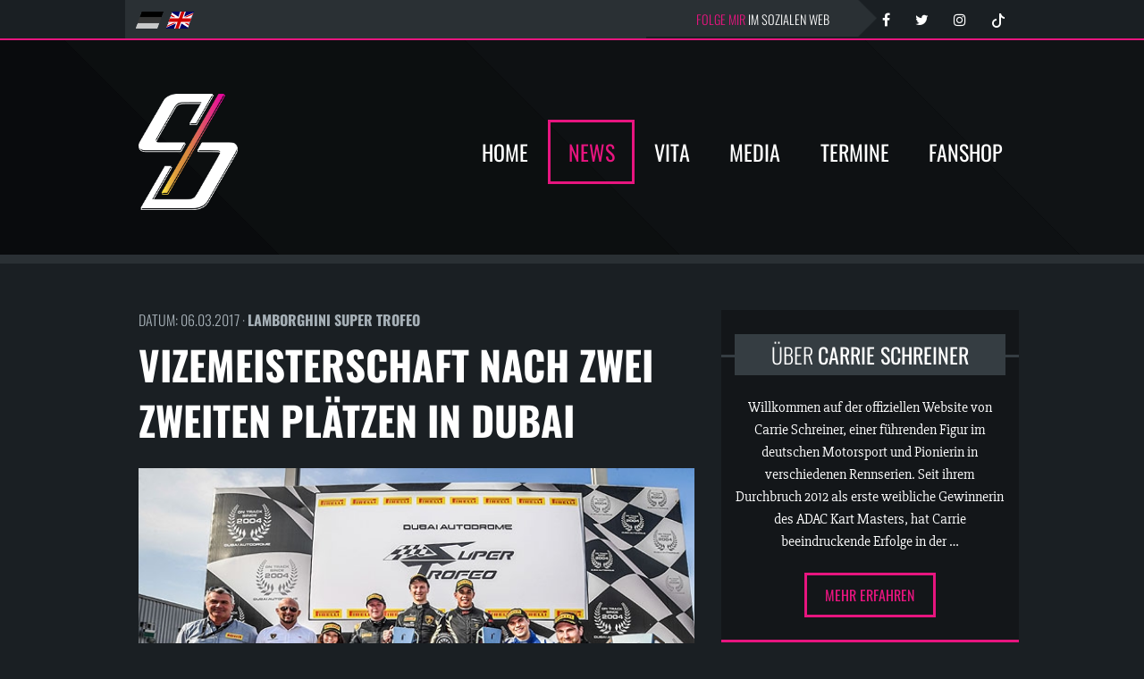

--- FILE ---
content_type: text/html; charset=UTF-8
request_url: https://www.carrieschreiner.de/news/2017/Lamborghini-Super-Trofeo/Vizemeisterschaft-nach-zwei-zweiten-Plaetzen-in-Dubai-161/
body_size: 7529
content:
<!doctype html>
<html class="no-js" lang="de" prefix="og: https://ogp.me/ns#">
    <head>
        <meta charset="utf-8" />
        <meta http-equiv="x-ua-compatible" content="ie=edge">
        <meta name="viewport" content="width=device-width, initial-scale=1.0" />

        
        <title>Vizemeisterschaft nach zwei zweiten Plätzen in Dubai</title>
        <meta name="description" content="Großer Erfolg für Carrie Schreiner in ihrer ersten Meisterschaft im GT-Sport. Beim Finale der Lamborghini Super Trofeo Middle East in Dubai (02. bis 04. März 2017) holte die 18-Jährige zusammen mit Teamkollege Richard Goddard die Vizemeisterschaft.">        <meta name="keywords" content="carrie, dubai, lamborghini, jÃ¤hrige, vizetitel, meisterschaft, boxenstopp, goddard, konstant, spike, gefahren, dhabi, sepang, series">        <meta name="author" content="Carrie Schreiner">

        
        <meta name="date" content="2017-03-06T12:38:00+01:00">
        <meta http-equiv="last-modified" content="2025-07-08T09:48:00+02:00">
        <meta name="robots" content="index,follow">
        <base href="https://www.carrieschreiner.de/">

        
        <link href="https://www.carrieschreiner.de/feed/rss1/de/rss.xml" rel="alternate" type="application/rss+xml" title="News RSS Feed - RSS1">
        <link href="https://www.carrieschreiner.de/feed/rss2/de/rss.xml" rel="alternate" type="application/rss+xml" title="News RSS Feed - RSS2">
        <link href="https://www.carrieschreiner.de/feed/atom/de/rss.xml" rel="alternate" type="application/atom+xml" title="News RSS Feed - ATOM">

        
        <link href="https://static.carrieschreiner.de/srv/thumbs/ct/600x400/content/News-Images/2017/Lamborghini_Super_Trofeo/c0c7-goddard_schreiner_dubai2_03.jpg" rel="image_src">
        <link href="https://www.carrieschreiner.de/favicon.ico" rel="icon" type="image/x-icon" />
        <link rel="canonical" href="https://www.carrieschreiner.de/news/2017/Lamborghini-Super-Trofeo/Vizemeisterschaft-nach-zwei-zweiten-Plaetzen-in-Dubai-161/">        <link rel="alternate" href="https://www.carrieschreiner.de/news/2017/Lamborghini-Super-Trofeo/Vizemeisterschaft-nach-zwei-zweiten-Plaetzen-in-Dubai-161/" hreflang="x-default">
        
        <meta name="og:site_name" content="Carrie Schreiner">
        <meta name="og:title" content="Vizemeisterschaft nach zwei zweiten Plätzen in Dubai">
        <meta name="og:url" content="https://www.carrieschreiner.de/news/2017/Lamborghini-Super-Trofeo/Vizemeisterschaft-nach-zwei-zweiten-Plaetzen-in-Dubai-161/">
        <meta name="og:description" content="Großer Erfolg für Carrie Schreiner in ihrer ersten Meisterschaft im GT-Sport. Beim Finale der Lamborghini Super Trofeo Middle East in Dubai (02. bis 04. März 2017) holte die 18-Jährige zusammen mit Teamkollege Richard Goddard die Vizemeisterschaft.">
        <meta name="og:type" content="website">
        <meta name="og:image" content="https://static.carrieschreiner.de/srv/thumbs/ct/600x400/content/News-Images/2017/Lamborghini_Super_Trofeo/c0c7-goddard_schreiner_dubai2_03.jpg">
    
        
        <meta name="twitter:card" content="summary">
        <meta name="twitter:title" content="Vizemeisterschaft nach zwei zweiten Plätzen in Dubai">
        <meta name="twitter:url" content="https://www.carrieschreiner.de/news/2017/Lamborghini-Super-Trofeo/Vizemeisterschaft-nach-zwei-zweiten-Plaetzen-in-Dubai-161/">
        <meta name="twitter:description" content="Großer Erfolg für Carrie Schreiner in ihrer ersten Meisterschaft im GT-Sport. Beim Finale der Lamborghini Super Trofeo Middle East in Dubai (02. bis 04. März 2017) holte die 18-Jährige zusammen mit Teamkollege Richard Goddard die Vizemeisterschaft.">
        <meta name="twitter:image" content="https://static.carrieschreiner.de/srv/thumbs/ct/600x400/content/News-Images/2017/Lamborghini_Super_Trofeo/c0c7-goddard_schreiner_dubai2_03.jpg">

        <style type="text/css">.wow{visibility:hidden}</style>
        <link href="https://static.carrieschreiner.de/srv/static/public/css/80e2e6d4db007825dcd9fc35cd6021a9.css" rel="stylesheet" type='text/css'>

        <link rel="preconnect" href="https://cloud.ccm19.de" crossorigin>
        <link rel="preconnect" href="https://static.cloudflareinsights.com" crossorigin>

        
        <script src="https://cloud.ccm19.de/app.js?apiKey=af637bc877a0815de2bf1e3ad79e4a490523a12362ce030c&amp;domain=64df43e237a92cec0e042c12" referrerpolicy="origin"></script>
        <style type="text/css">
            .ccm-root {
                font-size: 17px;
            }
            .ccm-root [role="document"][tabindex]::before {
              border-left: none !important;
            }
            .ccm-widget--language-switch > select {
                padding-right: 0;
                font-size: 15px;
            }
            .button, button {
              font-family: 'Oswald',Tahoma,Arial,Verdana,sans-serif !important;
              font-weight: 400 !important;
            }

            .ccm-modal--footer button, 
            .ccm-widget--buttons button {
              width: 32% !important;
            }

            .ccm-details .ccm-modal--footer button {
              width: 49% !important;
            }

            @media screen and (max-width: 600px) {
                .ccm-widget--buttons {
                  margin-top: 10px !important;
                }

                .ccm-modal--footer button, 
                .ccm-widget--buttons button {
                  max-width: none !important;
                  width: 100% !important;
                  margin-bottom: 10px !important;
              }
            }

            .ccm-widget--title, 
            .ccm-modal--title, 
            .ccm-control-panel--purpose label {
                font-family: 'Oswald',Arial,Verdana,Tahoma,sans-serif;
                font-weight: normal !important;
            }

            .ccm-modal--header,
            .ccm-modal--footer,
            .ccm-modal--body {
              background: #fff
            }

            .ccm-modal--header {
              background: #e7157f;
              color: #fff;
            }

            .ccm-widget--logo img {
              height: 60px;
              margin-bottom: 15px;
            }

            .cover-scrollbar::before {
              background: transparent;
            }

            .ccm-inner-overflow {
              overflow-y: auto;
            }

            .ccm-widget--text::after {
              background-image: none;
            }
            .ccm-widget--text .ccm-widget--title {
              margin-bottom: 20px;
              font-size: 27px;
              line-height: 1.3;
            }

            .ccm-modal--body {
              border-bottom: 0;
            }

            @media screen and (min-width: 64.0625em) {
              .ccm--alignment--center .ccm-modal-inner {
                max-width: 755px;
                border: 1px solid #fff;
                border-radius: 5px;
                overflow: hidden;
              }
            }

            .ccm-powered-by a:link, .ccm-powered-by a:visited,
            .ccm-modal--footer .ccm-link-container a:link,
            .ccm-modal--footer .ccm-link-container a:visited {
              color: #111;
            }

            .ccm-root .ccm-widget--buttons .button, .ccm-root .ccm-widget--buttons button,
            .ccm-modal--footer .button, .ccm-modal--footer .ccm--ctrl-init {
              border-radius: 3px !important;
              text-transform: unset;
              text-shadow: none;
            }

            .ccm-widget .ccm-modal--footer {
              margin-top: -1px;
            }

            .ccm-root input[type="checkbox"].ccm-checkbox-type--switch:checked + label::after {
              background-color: #111;
            }
            .ccm-root input[type="checkbox"].ccm-checkbox-type--switch:checked + label::before {
              background-color: #444;
            }

            .ccm-powered-by a {
              color: #ccc !important;
            }
        </style>
        

        <script type="text/javascript">var _RMData=new Object();_RMData["base"]="https://www.carrieschreiner.de/";_RMData["static"]="https://static.carrieschreiner.de/srv/static/";_RMData["currentLanguage"]="de";</script>

        
        
        <script async src="https://www.googletagmanager.com/gtag/js?id=G-MPGK7K8J31"></script>
        <script>
          window.dataLayer = window.dataLayer || [];
          function gtag(){dataLayer.push(arguments);}
          gtag('js', new Date());
          gtag('config', 'G-MPGK7K8J31');
        </script>
        
    </head>
    <body itemscope itemtype="https://schema.org/WebSite">

    <!--[if lte IE 8]>
    <div id="no-old-browser">Sorry, your browser is too old to display this website properly. Please update your Internet Explorer.</div>
    <![endif]-->

    
    <div id="social-header-container" class="expanded row collapsed">
        <div id="social-header" class="row">

            
            <div id="language-navigation" class="small-4 medium-2 large-7 column text-left">
                <a href="/cl.php?setupLanguage=de" class="active" title="Sprache in Deutsch ändern">
                    <img src="https://static.carrieschreiner.de/srv/static/images/elements/language-de.svg" alt="DE">
                </a>
                &nbsp;
                <a href="/cl.php?setupLanguage=en"  title="Change language to english">
                    <img src="https://static.carrieschreiner.de/srv/static/images/elements/language-en.svg" alt="EN">
                </a>
            </div>
            

            
            <div id="social-buttons" class="small-8 medium-10 large-5 column text-right">
                                    <p class="wow fadeIn hide-for-small-only"><span>Folge mir</span> im sozialen Web</p>
                                <a href="https://www.facebook.com/CarrieSchreinerRacing" target="_blank" title="Folge mir auf Facebook" rel="nofollow" class="wow bounceIn" data-wow-delay=".2s">
                    <i class="fa fa-facebook"></i>
                </a>
                <a href="https://twitter.com/carrie_one" target="_blank" title="Folge mir auf Twitter" rel="nofollow" class="wow bounceIn" data-wow-delay=".4s">
                    <i class="fa fa-twitter"></i>
                </a>
                <a href="https://www.instagram.com/carrieschreiner/" target="_blank" title="Folge mir auf Instagram" rel="nofollow" class="wow bounceIn" data-wow-delay=".6s">
                    <i class="fa fa-instagram"></i>
                </a>
                <a href="https://www.tiktok.com/@carrieschreiner8" target="_blank" title="Folge mir auf TikTok" rel="nofollow" class="wow bounceIn" data-wow-delay=".8s">
                    <img alt="" src="[data-uri]" />
                </a>
            </div>
            
        </div>
    </div>
    

<div id="slideshow-container" class="expanded row collapsed small-content">
    <div id="slideshow-data-images"><p>
	<img alt="" src="https://www.carrieschreiner.de/cms/content/Gallery/2024/Unknown.jpg" style="width: 1598px; height: 854px;" /></p>
<p>
	&nbsp;</p>
<p>
	&nbsp;</p>
<p>
	<img alt="" src="https://www.carrieschreiner.de/cms/content/Content/Slideshow/2022-2/Foto_28_05_22_11_55_40.jpg" style="width: 1598px; height: 854px;" /></p>
<p>
	<img alt="" src="https://www.carrieschreiner.de/cms/content/Gallery/2024/Foto_07_02_24_09_28_29.jpg" style="width: 1598px; height: 854px;" /></p>
<p>
	<img alt="" src="https://www.carrieschreiner.de/cms/content/Gallery/2024/Foto_07_02_24_14_14_09.jpg" style="width: 1598px; height: 854px;" /></p>
<p>
	<img alt="" src="https://www.carrieschreiner.de/cms/content/Gallery/2024/Foto_10_01_24_12_02_04.jpg" style="width: 1598px; height: 854px;" /></p>
<p>
	<img alt="" src="https://www.carrieschreiner.de/cms/content/Gallery/2024/Foto_11_01_24_12_00_39.jpg" style="width: 1598px; height: 854px;" /></p>
<p>
	<img alt="" src="https://www.carrieschreiner.de/cms/content/Gallery/2024/Foto_12_01_24_13_57_45.jpg" style="width: 1598px; height: 854px;" /></p>
<p>
	<img alt="" src="https://www.carrieschreiner.de/cms/content/Gallery/2024/Foto_12_01_24_15_06_02.jpg" style="width: 1598px; height: 854px;" /></p>
<p>
	<img alt="" src="https://www.carrieschreiner.de/cms/content/Gallery/2024/Foto_21_02_24_16_32_40.jpg" style="width: 1598px; height: 854px;" /></p>
<p>
	<img alt="" src="https://www.carrieschreiner.de/cms/content/Gallery/2024/Foto_28_05_22_11_55_40.jpg" style="width: 1598px; height: 854px;" /></p>
</div>
    <div id="slideshow-container--mask" class="wow fadeIn" data-wow-delay=".3s"></div>

    
    <header class="row">
        
        
        <div id="header-logo" class="small-10 medium-12 large-3 column text-center large-text-left wow fadeInDown">
            <a href="https://www.carrieschreiner.de/" id="header-logo--image" title="" target="_self"></a>
        </div>
        

        
        <nav class="small-2 medium-12 large-9 column text-center large-text-right wow fadeInUp">
            <div id="mobile-navigation--open" class="show-for-small-only">
                <i class="fa fa-bars"></i>
            </div>

            <ul id="main-navigation" class="main-navigation main-navigation-lvl-1"><li class="lv1 first-child"><a href="/" target="_self">Home</a></li><li class="active lv1 active_lv1"><a href="/news/" target="_self">News</a></li><li class="lv1"><a href="/vita/" target="_self">Vita</a></li><li class="lv1"><a href="/gallery/" target="_self">Media</a></li><ul class="main-navigation main-navigation-lvl-2"><li class="lv2 first-child index-only-display-none"><a href="/gallery/" target="_self">Galerie</a></li><li class="lv2 index-only-display-none"><a href="/mediacenter/" target="_self">Video</a></li><li class="lv2 last-child index-only-display-none"><a href="/documents/" target="_self">Presse / Downloads</a></li></ul><li class="lv1"><a href="/events/" target="_self">Termine</a></li><li class="lv1 last-child"><a href="https://www.carrie-schreiner-fanshop.de/" target="_blank">Fanshop</a></li></ul>

            <div id="mobile-navigation--close" class="show-for-small-only">
                <i class="fa fa-times-circle-o"></i>
            </div>
        </nav>
        

    </header>
    
</div>



<div id="content-container" class="row collapse">

    
    <section id="content" class="small-12 medium-8 large-8 column">
                    








<article class="news news-full-article small-12 medium-12 large-12 column collapse wow fadeInUp">

    
    <h6 class="news-full-article-date-category small-12 medium-12 large-12 column">Datum: 06.03.2017 &middot; <strong>Lamborghini Super Trofeo</strong></h6>

    
    <h1 itemprop="name" class="news-full-article-headline small-12 medium-12 large-12 column">Vizemeisterschaft nach zwei zweiten Plätzen in Dubai</h1>
    
    
         <div class="images small-12 medium-12 large-12 column">
        <ul>
                    <li><img src="https://static.carrieschreiner.de/srv/thumbs/fs/800x600/content/News-Images/2017/Lamborghini_Super_Trofeo/c0c7-goddard_schreiner_dubai2_03.jpg" alt="" title="Nach zwei zweiten Plätzen in Dubai holte sich Carrie Schreiner die Vizemeisterschaft" class="img-responsive" /></li>
                    <li><img src="https://static.carrieschreiner.de/srv/thumbs/fs/800x600/content/News-Images/2017/Lamborghini_Super_Trofeo/648f-goddard_schreiner_dubai2_02.jpg" alt="" title="Der 620 PS starke Lamborghini Huracan Super Trofeo kam zweimal auf P2 mit Schreiner/Goddard" class="img-responsive" /></li>
                    <li><img src="https://static.carrieschreiner.de/srv/thumbs/fs/800x600/content/News-Images/2017/Lamborghini_Super_Trofeo/2c98-goddard_schreiner_dubai2_01.jpg" alt="" title="Carrie Schreiner mit ihrem australischen Teamkollegen Richard „Spike“ Goddard" class="img-responsive" /></li>
                    <li><img src="https://static.carrieschreiner.de/srv/thumbs/fs/800x600/content/News-Images/2017/Lamborghini_Super_Trofeo/24c2-goddard_schreiner_dubai2_04.jpg" alt="" title="Fünfmal Podest in sechs Rennen für Carrie Schreiner" class="img-responsive" /></li>
                </ul>
    </div>
    
    
        <section class="social social-news small-12 medium-12 large-12 column text-center">
        
<div class="shariff" data-theme="grey" data-lang="de" data-services='["facebook","twitter","whatsapp","mail"]' data-mail-body="https://www.carrieschreiner.de/news/2017/Lamborghini-Super-Trofeo/Vizemeisterschaft-nach-zwei-zweiten-Plaetzen-in-Dubai-161/" data-mail-subject="Carrie Schreiner: Vizemeisterschaft nach zwei zweiten Plätzen in Dubai" data-mail-url="mailto:"></div>    </section>
        
    <div class="news-content">
        
        <p>
	Als die 18-j&auml;hrige Carrie Schreiner dienstagsabends in Dubai landete, h&auml;tte Sie sich niemals ertr&auml;umt, dass sie einige Tage sp&auml;ter mit dem Vizetitel im Gep&auml;ck ihrer ersten Meisterschaft im GT-Sportwagen die Metropole des mittleren Ostens wieder verlassen w&uuml;rde.<br />
	<br />
	W&auml;hrend ihre Konkurrenten am Mittwoch zu ihren freien Trainingssitzungen starteten, lag Carrie mit einer starken Erk&auml;ltung im Bett ihres Hotelzimmers und versuchte gesund zu werden.<br />
	Donnerstags konnte sie zumindest zu den letzten beiden freien Trainings antreten, um das neue Streckenlayout des gro&szlig;en Grand Prix Kurses von Dubai kennenzulernen, wo auch j&auml;hrlich das ber&uuml;hmte 24-Stunden-Rennen stattfindet.<br />
	<br />
	Freitags morgens zum Qualifying steigerte sich die Saarl&auml;nderin zwar von Runde zu Runde, aber der Trainingsr&uuml;ckstand auf der teilweise neuen Strecke war zu gro&szlig; und sie musste sich mit P11 in ihrer Gruppe begn&uuml;gen.<br />
	<br />
	Von dieser Position aus fuhr Carrie dann auch den Start im ersten Rennen. In diesem zeigte die junge Rennamazone einen enormen Biss und Entschlossenheit, &uuml;berholte bis zum Boxenstopp gleich vier Gegner und &uuml;bergab auf P8 liegend an ihren Teampartner Richard &bdquo;Spike&ldquo; Goddard. Im letzten Renndrittel &uuml;berschlugen sich die Ereignisse, es gab Kollisionen und Zeitstrafen, so dass sich der 24-j&auml;hrige Australier sensationell bis auf den 2. Platz vork&auml;mpfen konnte.<br />
	<br />
	Das zweite Rennen verlief dann etwas unspektakul&auml;rer f&uuml;r die beiden. Goddard startete von P2 und konnte diese Position bis zum Boxenstopp problemlos halten. Carrie &uuml;bernahm und fuhr bis zum Ende konstant schnelle Rundenzeiten und war in der Schlussphase einer der schnellsten Piloten im ganzen Feld. So fuhr sie den erneuten 2. Platz souver&auml;n nach Hause.<br />
	<br />
	Nach dem Rennen war dann auch im ganzen FFF Lamborghini Squadra Corse Team eine tolle Stimmung. Teameigner Sean Fu Songyang: &bdquo;Mit einem GT Rookie an Board auf Anhieb die Vizemeisterschaft im Gesamtklassement zu gewinnen ist schon ein Riesenerfolg. Herzlichen Gl&uuml;ckwunsch an Carrie und Spike f&uuml;r die tolle Performance!&ldquo;<br />
	<br />
	Auch Carrie konnte ihr Gl&uuml;ck kaum fassen: &bdquo;Am Mittwoch wusste ich noch gar nicht, ob ich &uuml;berhaupt fahren kann. Und jetzt so ein Abschluss! F&uuml;nf Podiums in sechs Rennen und dazu der Vizetitel. Spike ist gefahren wie ein Uhrwerk. In Abu Dhabi musste er mich noch ein bisschen mitschleppen, aber danach war ich ihm ein starker Partner. Speziell an diesem Wochenende bin ich zwei richtig gute Rennen gefahren. Ich war schnell, konstant und zweikampfstark. Letztendlich waren wir nach der Profibesatzung Jeffries/Breukers die zweitbeste Fahrerpaarung im Feld.&ldquo;<br />
	<br />
	Und weiter: &bdquo;Danke an meinen Teamkollegen, das FFF Racing Team und Lamborghini f&uuml;r die tolle Unterst&uuml;tzung. Ich wachse immer mehr mit meinem 620 PS Boliden zusammen und fahre mit diesem Erfolg sehr zuversichtlich in vier Wochen zum ersten Asienrennen nach Sepang. Die dortige Meisterschaft wird sicherlich noch deutlich st&auml;rker besetzt sein.&ldquo;<br />
	<br />
	<strong>Lamborghini Super Trofeo<br />
	UAE Series</strong><br />
	09.-11.02.2017 Abu Dhabi<br />
	16.-18.02.2017 Dubai<br />
	02.-04.03.2017 Dubai<br />
	<br />
	<strong>Asian Series</strong><br />
	08.-09.04.2017 Sepang<br />
	20.-21.05.2017 Thailand<br />
	24.-25.06.2017 Suzuka<br />
	19.-20.08.2017 Fuji<br />
	23.-24.09.2017 Shanghai<br />
	&nbsp;</p>
    </div>

    
    
    
    
    
    <div class="arrow-bottom small-12 medium-12 large-12 column text-center wow fadeInUp"></div>
    <div class="small-12 medium-12 large-12 column text-center wow fadeInUp">
      <a href="javascript:history.back(-1);" class="button-small">Zurück zur Übersicht</a>
    </div>
    
    
</article>

            </section>
    

    
    <aside id="sidebar" class="small-12 medium-4 large-4 column">
        
        
        <section id="sidebar--about" class="sidebar-box small-12 medium-12 large-12 column text-center wow fadeInUp" data-wow-duration=".5s">
            <h3><span>Über <strong>Carrie Schreiner</strong></span></h3>
            <div class="sidebar--content">
                                    <p>
	Willkommen auf der offiziellen Website von Carrie Schreiner, einer f&uuml;hrenden Figur im deutschen Motorsport und Pionierin in verschiedenen Rennserien. Seit ihrem Durchbruch 2012 als erste weibliche Gewinnerin des ADAC Kart Masters, hat Carrie beeindruckende Erfolge in der &hellip;                            </div>
            <p class="text-center">
                <a href="/vita/" class="button-small" title="" target="_self">Mehr erfahren</a>
            </p>
        </section>
        

        
                <section id="sidebar--gallery" class="sidebar-box small-12 medium-12 large-12 column text-center wow fadeInUp" data-wow-duration=".5s">
            <h3><span>Neueste <strong>Foto-Galerie</strong></span></h3>
            <div class="sidebar--content">
                <a href="/gallery/2022/GTC-Race/GTC-Race-Hockenheimring-67/" title="" target="_self">
                    <img src="https://static.carrieschreiner.de/srv/static/public/img/ct_500x320_27f8b__fr_30_09_2022_gtc_hocke.jpg" class="img-responsive">
                </a>
            </div>
        </section>
                

        
        <section id="sidebar--sponsors" class="sidebar-box small-12 medium-12 large-12 column text-center wow fadeInUp" data-wow-duration=".5s">
            <h3><span><strong>Sponsoren</strong> und Partner</span></h3>
            <div class="sidebar--content">
                <ul>
	<li>
		<img alt="" src="/cms/content/Content/Logos/2017/donic.png" style="width: 130px; height: 40px;" /></li>
	<li>
		<img alt="" src="/cms/content/Content/Logos/2022/plusline.png" style="width: 130px;" /></li>
	<li>
		<img alt="" src="https://www.carrieschreiner.de/cms/content/Logos/HeizOel24_logo_white.png" style="width: 150px; height: 45px;" /></li>
	<li>
		<img alt="" src="/cms/content/Content/Logos/Schaeffler_white.png" style="width: 130px; height: 40px;" /></li>
	<li>
		<img alt="" src="/cms/content/Content/Logos/2022/Wenlding-logo2.png" style="height:40px;" /></li>
	<li>
		<img alt="" src="/cms/content/Content/Logos/Delta.png" style="width: 186px; height: 40px;" /></li>
	<li>
		<img alt="" src="/cms/content/Content/Logos/2017/motorsport_xl.png" style="width: 130px; height: 40px;" /></li>
	<li>
		<img alt="" src="/cms/content/Content/Logos/2017/seventyseven.png" style="width: 130px; height: 40px;" /></li>
	<li>
		<img alt="" src="/cms/content/Content/Logos/2017/allianz.png" style="width: 130px; height: 40px;" /></li>
	<li>
		<img alt="" src="https://www.carrieschreiner.de/cms/content/Logos/bonnfinanz.png" style="width: 180px; height: 33px;" /></li>
	<li>
		<img alt="" src="/cms/content/Content/Logos/2017/muskalla.png" style="width: 130px; height: 40px;" /></li>
	<li>
		<img alt="" src="/cms/content/Content/Logos/2017/schildkroet-fitness.png" style="width: 130px; height: 40px;" /></li>
	<li>
		<img alt="" src="/cms/content/Content/Logos/2017/akkadi.png" style="width: 130px; height: 40px;" /></li>
</ul>
            </div>
        </section>
        

        
        <section id="sidebar--next-race" class="sidebar-box small-12 medium-12 large-12 column text-center wow fadeInUp" data-wow-duration=".5s">
            <h3><span>Letztes <strong>Rennen</strong></span></h3>
            <div class="sidebar--content">
                

                <div class="upcoming-date--date-container">
                    <div class="upcoming-date--date-day">08.</div>
                    <div class="upcoming-date--date-month">Dezember</div>
                </div>
                <div class="upcoming-date--event-container">
                    <div class="upcoming-date--event-category">F1 Academy</div>
                    <div class="upcoming-date--event-name">Abu Dhabi (UAE)</div>
                </div>
            </div>
        </section>
        

        
                <section id="sidebar--video" class="sidebar-box small-12 medium-12 large-12 column text-center wow fadeInUp" data-wow-duration=".5s">
            <h3><span>Neuestes <strong>Video</strong></span></h3>
            <div class="sidebar--content">
               <a href="/mediacenter/2022/GTC-Race/Carrie-Schreiner-im-Interview-mit-GTC-Race-28/" title="" target="_self">
                    <img src="//img.youtube.com/vi/R7JDwyBVqQ0/0.jpg" class="img-responsive">
                </a>
            </div>
        </section>
                

    </aside>
    
</div>





<div id="footer-container" class="expanded row collapsed">
    <footer id="footer" class="row">

        
        <nav id="footer-navigation--block-1" class="small-6 medium-6 large-2 column">
                            <ul>
	<li>
		<a href="/">Home</a></li>
	<li>
		<a href="/news/">News</a></li>
	<li>
		<a href="/vita/">Vita</a></li>
	<li>
		<a href="/events/">Termine</a></li>
	<li>
		<a href="/gallery/">Media</a></li>
	<li>
		<a href="https://www.carrie-schreiner-fanshop.de/" target="_blank">Fanshop</a></li>
</ul>
                    </nav>
        

        
        <nav id="footer-navigation--block-2" class="small-6 medium-6 large-2 large-push-1 column">
                            <ul>
	<li>
		<a href="/documents/">Presse</a></li>
	<li>
		<a href="/contact-imprint/">Kontakt</a></li>
	<li>
		<a href="/contact-imprint/">Impressum</a></li>
	<li>
		<a href="/datenschutz/">Datenschutz</a></li>
	<li>
		<a href="#CCM.openControlPanel">Cookies</a></li>
</ul>
                    </nav>
        

        
        <aside id="footer--copyright" class="small-12 medium-12 large-6 column text-center">
            <p>
                <img src="https://static.carrieschreiner.de/srv/static/images/elements/carrie-schreiner-logo-header-white.png" class="img-responsive" alt="Carrie Schreiner">
            </p>
            <p class="copyright">
                <strong>Copyright 2023 Carrie Schreiner | info [at] carrieschreiner [dot] de</strong>
            </p>
            <p class="copyright">
                 Verantwortlich <a href="https://www.motorsport-xl.de/" target="_blank" rel="nofollow">RIMO Verlags GmbH</a> | Design und Programmierung <a href="https://www.flipzoom.de/" target="_blank" rel="nofollow">flipzoom; Media</a>
            </p>
        </aside>
        

    </footer>
</div>


<script src="https://static.carrieschreiner.de/srv/static/public/js/09ceda41ddcd34f208d14965147ae328.js"></script>
<script defer src='https://static.cloudflareinsights.com/beacon.min.js' data-cf-beacon='{"token": "8396577360bb4f0481457e7e8059f865"}'></script>
</body>
</html>		